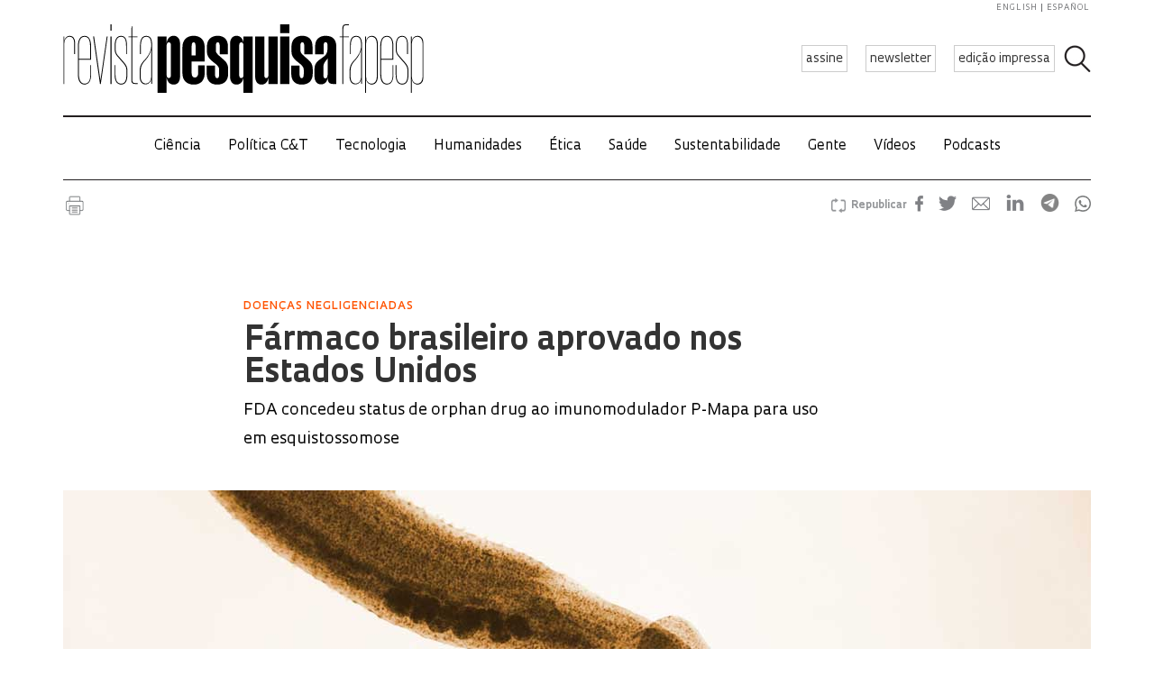

--- FILE ---
content_type: text/html; charset=UTF-8
request_url: https://revistapesquisa.fapesp.br/farmaco-brasileiro-aprovado-nos-estados-unidos/
body_size: 47090
content:
<!doctype html><html lang="pt-br" class="no-js"><head><meta charset="UTF-8"><title> Fármaco brasileiro aprovado nos Estados Unidos : Revista Pesquisa Fapesp</title><link href="//www.google-analytics.com" rel="dns-prefetch"><link href="/favicon.ico" rel="shortcut icon"><meta http-equiv="X-UA-Compatible" content="IE=edge"><meta name="viewport" content="width=device-width, initial-scale=1.0, minimum-scale=1, user-scalable=yes"><meta name='robots' content='max-image-preview:large' /><link rel="alternate" hreflang="pt-br" href="https://revistapesquisa.fapesp.br/farmaco-brasileiro-aprovado-nos-estados-unidos/" /><link rel="alternate" hreflang="x-default" href="https://revistapesquisa.fapesp.br/farmaco-brasileiro-aprovado-nos-estados-unidos/" /><link rel='dns-prefetch' href='//www.googletagmanager.com' /><link rel="alternate" title="oEmbed (JSON)" type="application/json+oembed" href="https://revistapesquisa.fapesp.br/wp-json/oembed/1.0/embed?url=https%3A%2F%2Frevistapesquisa.fapesp.br%2Ffarmaco-brasileiro-aprovado-nos-estados-unidos%2F" /><link rel="alternate" title="oEmbed (XML)" type="text/xml+oembed" href="https://revistapesquisa.fapesp.br/wp-json/oembed/1.0/embed?url=https%3A%2F%2Frevistapesquisa.fapesp.br%2Ffarmaco-brasileiro-aprovado-nos-estados-unidos%2F&#038;format=xml" />  <script src="//www.googletagmanager.com/gtag/js?id=G-7NR41KQ9V7"  data-cfasync="false" data-wpfc-render="false" type="text/javascript" async></script> <script data-cfasync="false" data-wpfc-render="false" type="text/javascript">var em_version = '8.11.1';
				var em_track_user = true;
				var em_no_track_reason = '';
								var ExactMetricsDefaultLocations = {"page_location":"https:\/\/revistapesquisa.fapesp.br\/farmaco-brasileiro-aprovado-nos-estados-unidos\/"};
								if ( typeof ExactMetricsPrivacyGuardFilter === 'function' ) {
					var ExactMetricsLocations = (typeof ExactMetricsExcludeQuery === 'object') ? ExactMetricsPrivacyGuardFilter( ExactMetricsExcludeQuery ) : ExactMetricsPrivacyGuardFilter( ExactMetricsDefaultLocations );
				} else {
					var ExactMetricsLocations = (typeof ExactMetricsExcludeQuery === 'object') ? ExactMetricsExcludeQuery : ExactMetricsDefaultLocations;
				}

								var disableStrs = [
										'ga-disable-G-7NR41KQ9V7',
									];

				/* Function to detect opted out users */
				function __gtagTrackerIsOptedOut() {
					for (var index = 0; index < disableStrs.length; index++) {
						if (document.cookie.indexOf(disableStrs[index] + '=true') > -1) {
							return true;
						}
					}

					return false;
				}

				/* Disable tracking if the opt-out cookie exists. */
				if (__gtagTrackerIsOptedOut()) {
					for (var index = 0; index < disableStrs.length; index++) {
						window[disableStrs[index]] = true;
					}
				}

				/* Opt-out function */
				function __gtagTrackerOptout() {
					for (var index = 0; index < disableStrs.length; index++) {
						document.cookie = disableStrs[index] + '=true; expires=Thu, 31 Dec 2099 23:59:59 UTC; path=/';
						window[disableStrs[index]] = true;
					}
				}

				if ('undefined' === typeof gaOptout) {
					function gaOptout() {
						__gtagTrackerOptout();
					}
				}
								window.dataLayer = window.dataLayer || [];

				window.ExactMetricsDualTracker = {
					helpers: {},
					trackers: {},
				};
				if (em_track_user) {
					function __gtagDataLayer() {
						dataLayer.push(arguments);
					}

					function __gtagTracker(type, name, parameters) {
						if (!parameters) {
							parameters = {};
						}

						if (parameters.send_to) {
							__gtagDataLayer.apply(null, arguments);
							return;
						}

						if (type === 'event') {
														parameters.send_to = exactmetrics_frontend.v4_id;
							var hookName = name;
							if (typeof parameters['event_category'] !== 'undefined') {
								hookName = parameters['event_category'] + ':' + name;
							}

							if (typeof ExactMetricsDualTracker.trackers[hookName] !== 'undefined') {
								ExactMetricsDualTracker.trackers[hookName](parameters);
							} else {
								__gtagDataLayer('event', name, parameters);
							}
							
						} else {
							__gtagDataLayer.apply(null, arguments);
						}
					}

					__gtagTracker('js', new Date());
					__gtagTracker('set', {
						'developer_id.dNDMyYj': true,
											});
					if ( ExactMetricsLocations.page_location ) {
						__gtagTracker('set', ExactMetricsLocations);
					}
										__gtagTracker('config', 'G-7NR41KQ9V7', {"forceSSL":"true"} );
										window.gtag = __gtagTracker;										(function () {
						/* https://developers.google.com/analytics/devguides/collection/analyticsjs/ */
						/* ga and __gaTracker compatibility shim. */
						var noopfn = function () {
							return null;
						};
						var newtracker = function () {
							return new Tracker();
						};
						var Tracker = function () {
							return null;
						};
						var p = Tracker.prototype;
						p.get = noopfn;
						p.set = noopfn;
						p.send = function () {
							var args = Array.prototype.slice.call(arguments);
							args.unshift('send');
							__gaTracker.apply(null, args);
						};
						var __gaTracker = function () {
							var len = arguments.length;
							if (len === 0) {
								return;
							}
							var f = arguments[len - 1];
							if (typeof f !== 'object' || f === null || typeof f.hitCallback !== 'function') {
								if ('send' === arguments[0]) {
									var hitConverted, hitObject = false, action;
									if ('event' === arguments[1]) {
										if ('undefined' !== typeof arguments[3]) {
											hitObject = {
												'eventAction': arguments[3],
												'eventCategory': arguments[2],
												'eventLabel': arguments[4],
												'value': arguments[5] ? arguments[5] : 1,
											}
										}
									}
									if ('pageview' === arguments[1]) {
										if ('undefined' !== typeof arguments[2]) {
											hitObject = {
												'eventAction': 'page_view',
												'page_path': arguments[2],
											}
										}
									}
									if (typeof arguments[2] === 'object') {
										hitObject = arguments[2];
									}
									if (typeof arguments[5] === 'object') {
										Object.assign(hitObject, arguments[5]);
									}
									if ('undefined' !== typeof arguments[1].hitType) {
										hitObject = arguments[1];
										if ('pageview' === hitObject.hitType) {
											hitObject.eventAction = 'page_view';
										}
									}
									if (hitObject) {
										action = 'timing' === arguments[1].hitType ? 'timing_complete' : hitObject.eventAction;
										hitConverted = mapArgs(hitObject);
										__gtagTracker('event', action, hitConverted);
									}
								}
								return;
							}

							function mapArgs(args) {
								var arg, hit = {};
								var gaMap = {
									'eventCategory': 'event_category',
									'eventAction': 'event_action',
									'eventLabel': 'event_label',
									'eventValue': 'event_value',
									'nonInteraction': 'non_interaction',
									'timingCategory': 'event_category',
									'timingVar': 'name',
									'timingValue': 'value',
									'timingLabel': 'event_label',
									'page': 'page_path',
									'location': 'page_location',
									'title': 'page_title',
									'referrer' : 'page_referrer',
								};
								for (arg in args) {
																		if (!(!args.hasOwnProperty(arg) || !gaMap.hasOwnProperty(arg))) {
										hit[gaMap[arg]] = args[arg];
									} else {
										hit[arg] = args[arg];
									}
								}
								return hit;
							}

							try {
								f.hitCallback();
							} catch (ex) {
							}
						};
						__gaTracker.create = newtracker;
						__gaTracker.getByName = newtracker;
						__gaTracker.getAll = function () {
							return [];
						};
						__gaTracker.remove = noopfn;
						__gaTracker.loaded = true;
						window['__gaTracker'] = __gaTracker;
					})();
									} else {
										console.log("");
					(function () {
						function __gtagTracker() {
							return null;
						}

						window['__gtagTracker'] = __gtagTracker;
						window['gtag'] = __gtagTracker;
					})();
									}</script> <style id='wp-img-auto-sizes-contain-inline-css' type='text/css'>img:is([sizes=auto i],[sizes^="auto," i]){contain-intrinsic-size:3000px 1500px}
/*# sourceURL=wp-img-auto-sizes-contain-inline-css */</style><link rel='stylesheet' id='wp-block-library-css' href='https://revistapesquisa.fapesp.br/wp-includes/css/dist/block-library/style.min.css?ver=6.9' media='all' /><style id='global-styles-inline-css' type='text/css'>:root{--wp--preset--aspect-ratio--square: 1;--wp--preset--aspect-ratio--4-3: 4/3;--wp--preset--aspect-ratio--3-4: 3/4;--wp--preset--aspect-ratio--3-2: 3/2;--wp--preset--aspect-ratio--2-3: 2/3;--wp--preset--aspect-ratio--16-9: 16/9;--wp--preset--aspect-ratio--9-16: 9/16;--wp--preset--color--black: #000000;--wp--preset--color--cyan-bluish-gray: #abb8c3;--wp--preset--color--white: #ffffff;--wp--preset--color--pale-pink: #f78da7;--wp--preset--color--vivid-red: #cf2e2e;--wp--preset--color--luminous-vivid-orange: #ff6900;--wp--preset--color--luminous-vivid-amber: #fcb900;--wp--preset--color--light-green-cyan: #7bdcb5;--wp--preset--color--vivid-green-cyan: #00d084;--wp--preset--color--pale-cyan-blue: #8ed1fc;--wp--preset--color--vivid-cyan-blue: #0693e3;--wp--preset--color--vivid-purple: #9b51e0;--wp--preset--gradient--vivid-cyan-blue-to-vivid-purple: linear-gradient(135deg,rgb(6,147,227) 0%,rgb(155,81,224) 100%);--wp--preset--gradient--light-green-cyan-to-vivid-green-cyan: linear-gradient(135deg,rgb(122,220,180) 0%,rgb(0,208,130) 100%);--wp--preset--gradient--luminous-vivid-amber-to-luminous-vivid-orange: linear-gradient(135deg,rgb(252,185,0) 0%,rgb(255,105,0) 100%);--wp--preset--gradient--luminous-vivid-orange-to-vivid-red: linear-gradient(135deg,rgb(255,105,0) 0%,rgb(207,46,46) 100%);--wp--preset--gradient--very-light-gray-to-cyan-bluish-gray: linear-gradient(135deg,rgb(238,238,238) 0%,rgb(169,184,195) 100%);--wp--preset--gradient--cool-to-warm-spectrum: linear-gradient(135deg,rgb(74,234,220) 0%,rgb(151,120,209) 20%,rgb(207,42,186) 40%,rgb(238,44,130) 60%,rgb(251,105,98) 80%,rgb(254,248,76) 100%);--wp--preset--gradient--blush-light-purple: linear-gradient(135deg,rgb(255,206,236) 0%,rgb(152,150,240) 100%);--wp--preset--gradient--blush-bordeaux: linear-gradient(135deg,rgb(254,205,165) 0%,rgb(254,45,45) 50%,rgb(107,0,62) 100%);--wp--preset--gradient--luminous-dusk: linear-gradient(135deg,rgb(255,203,112) 0%,rgb(199,81,192) 50%,rgb(65,88,208) 100%);--wp--preset--gradient--pale-ocean: linear-gradient(135deg,rgb(255,245,203) 0%,rgb(182,227,212) 50%,rgb(51,167,181) 100%);--wp--preset--gradient--electric-grass: linear-gradient(135deg,rgb(202,248,128) 0%,rgb(113,206,126) 100%);--wp--preset--gradient--midnight: linear-gradient(135deg,rgb(2,3,129) 0%,rgb(40,116,252) 100%);--wp--preset--font-size--small: 13px;--wp--preset--font-size--medium: 20px;--wp--preset--font-size--large: 36px;--wp--preset--font-size--x-large: 42px;--wp--preset--spacing--20: 0.44rem;--wp--preset--spacing--30: 0.67rem;--wp--preset--spacing--40: 1rem;--wp--preset--spacing--50: 1.5rem;--wp--preset--spacing--60: 2.25rem;--wp--preset--spacing--70: 3.38rem;--wp--preset--spacing--80: 5.06rem;--wp--preset--shadow--natural: 6px 6px 9px rgba(0, 0, 0, 0.2);--wp--preset--shadow--deep: 12px 12px 50px rgba(0, 0, 0, 0.4);--wp--preset--shadow--sharp: 6px 6px 0px rgba(0, 0, 0, 0.2);--wp--preset--shadow--outlined: 6px 6px 0px -3px rgb(255, 255, 255), 6px 6px rgb(0, 0, 0);--wp--preset--shadow--crisp: 6px 6px 0px rgb(0, 0, 0);}:where(.is-layout-flex){gap: 0.5em;}:where(.is-layout-grid){gap: 0.5em;}body .is-layout-flex{display: flex;}.is-layout-flex{flex-wrap: wrap;align-items: center;}.is-layout-flex > :is(*, div){margin: 0;}body .is-layout-grid{display: grid;}.is-layout-grid > :is(*, div){margin: 0;}:where(.wp-block-columns.is-layout-flex){gap: 2em;}:where(.wp-block-columns.is-layout-grid){gap: 2em;}:where(.wp-block-post-template.is-layout-flex){gap: 1.25em;}:where(.wp-block-post-template.is-layout-grid){gap: 1.25em;}.has-black-color{color: var(--wp--preset--color--black) !important;}.has-cyan-bluish-gray-color{color: var(--wp--preset--color--cyan-bluish-gray) !important;}.has-white-color{color: var(--wp--preset--color--white) !important;}.has-pale-pink-color{color: var(--wp--preset--color--pale-pink) !important;}.has-vivid-red-color{color: var(--wp--preset--color--vivid-red) !important;}.has-luminous-vivid-orange-color{color: var(--wp--preset--color--luminous-vivid-orange) !important;}.has-luminous-vivid-amber-color{color: var(--wp--preset--color--luminous-vivid-amber) !important;}.has-light-green-cyan-color{color: var(--wp--preset--color--light-green-cyan) !important;}.has-vivid-green-cyan-color{color: var(--wp--preset--color--vivid-green-cyan) !important;}.has-pale-cyan-blue-color{color: var(--wp--preset--color--pale-cyan-blue) !important;}.has-vivid-cyan-blue-color{color: var(--wp--preset--color--vivid-cyan-blue) !important;}.has-vivid-purple-color{color: var(--wp--preset--color--vivid-purple) !important;}.has-black-background-color{background-color: var(--wp--preset--color--black) !important;}.has-cyan-bluish-gray-background-color{background-color: var(--wp--preset--color--cyan-bluish-gray) !important;}.has-white-background-color{background-color: var(--wp--preset--color--white) !important;}.has-pale-pink-background-color{background-color: var(--wp--preset--color--pale-pink) !important;}.has-vivid-red-background-color{background-color: var(--wp--preset--color--vivid-red) !important;}.has-luminous-vivid-orange-background-color{background-color: var(--wp--preset--color--luminous-vivid-orange) !important;}.has-luminous-vivid-amber-background-color{background-color: var(--wp--preset--color--luminous-vivid-amber) !important;}.has-light-green-cyan-background-color{background-color: var(--wp--preset--color--light-green-cyan) !important;}.has-vivid-green-cyan-background-color{background-color: var(--wp--preset--color--vivid-green-cyan) !important;}.has-pale-cyan-blue-background-color{background-color: var(--wp--preset--color--pale-cyan-blue) !important;}.has-vivid-cyan-blue-background-color{background-color: var(--wp--preset--color--vivid-cyan-blue) !important;}.has-vivid-purple-background-color{background-color: var(--wp--preset--color--vivid-purple) !important;}.has-black-border-color{border-color: var(--wp--preset--color--black) !important;}.has-cyan-bluish-gray-border-color{border-color: var(--wp--preset--color--cyan-bluish-gray) !important;}.has-white-border-color{border-color: var(--wp--preset--color--white) !important;}.has-pale-pink-border-color{border-color: var(--wp--preset--color--pale-pink) !important;}.has-vivid-red-border-color{border-color: var(--wp--preset--color--vivid-red) !important;}.has-luminous-vivid-orange-border-color{border-color: var(--wp--preset--color--luminous-vivid-orange) !important;}.has-luminous-vivid-amber-border-color{border-color: var(--wp--preset--color--luminous-vivid-amber) !important;}.has-light-green-cyan-border-color{border-color: var(--wp--preset--color--light-green-cyan) !important;}.has-vivid-green-cyan-border-color{border-color: var(--wp--preset--color--vivid-green-cyan) !important;}.has-pale-cyan-blue-border-color{border-color: var(--wp--preset--color--pale-cyan-blue) !important;}.has-vivid-cyan-blue-border-color{border-color: var(--wp--preset--color--vivid-cyan-blue) !important;}.has-vivid-purple-border-color{border-color: var(--wp--preset--color--vivid-purple) !important;}.has-vivid-cyan-blue-to-vivid-purple-gradient-background{background: var(--wp--preset--gradient--vivid-cyan-blue-to-vivid-purple) !important;}.has-light-green-cyan-to-vivid-green-cyan-gradient-background{background: var(--wp--preset--gradient--light-green-cyan-to-vivid-green-cyan) !important;}.has-luminous-vivid-amber-to-luminous-vivid-orange-gradient-background{background: var(--wp--preset--gradient--luminous-vivid-amber-to-luminous-vivid-orange) !important;}.has-luminous-vivid-orange-to-vivid-red-gradient-background{background: var(--wp--preset--gradient--luminous-vivid-orange-to-vivid-red) !important;}.has-very-light-gray-to-cyan-bluish-gray-gradient-background{background: var(--wp--preset--gradient--very-light-gray-to-cyan-bluish-gray) !important;}.has-cool-to-warm-spectrum-gradient-background{background: var(--wp--preset--gradient--cool-to-warm-spectrum) !important;}.has-blush-light-purple-gradient-background{background: var(--wp--preset--gradient--blush-light-purple) !important;}.has-blush-bordeaux-gradient-background{background: var(--wp--preset--gradient--blush-bordeaux) !important;}.has-luminous-dusk-gradient-background{background: var(--wp--preset--gradient--luminous-dusk) !important;}.has-pale-ocean-gradient-background{background: var(--wp--preset--gradient--pale-ocean) !important;}.has-electric-grass-gradient-background{background: var(--wp--preset--gradient--electric-grass) !important;}.has-midnight-gradient-background{background: var(--wp--preset--gradient--midnight) !important;}.has-small-font-size{font-size: var(--wp--preset--font-size--small) !important;}.has-medium-font-size{font-size: var(--wp--preset--font-size--medium) !important;}.has-large-font-size{font-size: var(--wp--preset--font-size--large) !important;}.has-x-large-font-size{font-size: var(--wp--preset--font-size--x-large) !important;}
/*# sourceURL=global-styles-inline-css */</style><style id='classic-theme-styles-inline-css' type='text/css'>/*! This file is auto-generated */
.wp-block-button__link{color:#fff;background-color:#32373c;border-radius:9999px;box-shadow:none;text-decoration:none;padding:calc(.667em + 2px) calc(1.333em + 2px);font-size:1.125em}.wp-block-file__button{background:#32373c;color:#fff;text-decoration:none}
/*# sourceURL=/wp-includes/css/classic-themes.min.css */</style><link rel='stylesheet' id='responsive-lightbox-prettyphoto-css' href='https://revistapesquisa.fapesp.br/wp-content/plugins/responsive-lightbox/assets/prettyphoto/prettyPhoto.min.css?ver=3.1.6' media='all' /><link rel='stylesheet' id='revistalinks-css' href='https://revistapesquisa.fapesp.br/wp-content/cache/autoptimize/css/autoptimize_single_8195e8f22a09fcf96b511445ce32493a.css?ver=6.9' media='all' /><link rel='stylesheet' id='revistaplayer-css' href='https://revistapesquisa.fapesp.br/wp-content/cache/autoptimize/css/autoptimize_single_09136ae7db877a2b524fb64a9a3cbeae.css?ver=6.9' media='all' /><link rel='stylesheet' id='wpml-legacy-horizontal-list-0-css' href='https://revistapesquisa.fapesp.br/wp-content/plugins/sitepress-multilingual-cms/templates/language-switchers/legacy-list-horizontal/style.min.css?ver=1' media='all' /><link rel='stylesheet' id='html5blank-css' href='https://revistapesquisa.fapesp.br/wp-content/cache/autoptimize/css/autoptimize_single_4bd3c24e46dcbb024db6f4c0fd36eaf6.css?ver=1.0' media='all' /><link rel='stylesheet' id='normalize-css' href='https://revistapesquisa.fapesp.br/wp-content/cache/autoptimize/css/autoptimize_single_836625e5ecabdada6dd84787e0f72a16.css?ver=1.0' media='all' /><link rel='stylesheet' id='style-theme-css' href='https://revistapesquisa.fapesp.br/wp-content/cache/autoptimize/css/autoptimize_single_0143ef383cc6e26262ffa820efceed25.css' media='all' /><link rel='stylesheet' id='child-style-css' href='https://revistapesquisa.fapesp.br/wp-content/cache/autoptimize/css/autoptimize_single_4bd3c24e46dcbb024db6f4c0fd36eaf6.css?ver=1.0' media='all' /><style id='child-style-inline-css' type='text/css'>.single .post-thumbnail,
.single .featured-media {
  position: relative;
  width: 100%;
  aspect-ratio: 16 / 9; /* mantém proporção */
  overflow: hidden;
}

.single .post-thumbnail img,
.single .featured-media img {
  width: 100%;
  height: 100%;
  object-fit: cover; /* mantém corte artístico */
  object-position: center center;
  display: block;
}

.single .post-thumbnail img,
.single .featured-media img,
.single .post-thumbnail,
.single .featured-media {
  height: auto !important;
  min-height: unset !important;
}

@media (max-width: 768px) {
  .single .post-thumbnail,
  .single .featured-media {
    aspect-ratio: 16 / 9;
  }
}
/*# sourceURL=child-style-inline-css */</style> <script type="text/javascript" src="https://revistapesquisa.fapesp.br/wp-includes/js/jquery/jquery.min.js?ver=3.7.1" id="jquery-core-js"></script> <script type="text/javascript" src="https://revistapesquisa.fapesp.br/wp-includes/js/jquery/jquery-migrate.min.js?ver=3.4.1" id="jquery-migrate-js"></script> <script type="text/javascript" src="https://revistapesquisa.fapesp.br/wp-content/cache/autoptimize/js/autoptimize_single_18ed1c23c8b6a5f4aa110e4e6c5ac7d3.js?ver=6.9" id="front-main-js"></script> <script type="text/javascript" src="https://revistapesquisa.fapesp.br/wp-content/cache/autoptimize/js/autoptimize_single_f144d748a0acac7ee1396ae0f5ee30ea.js?ver=8.11.1" id="exactmetrics-frontend-script-js" async="async" data-wp-strategy="async"></script> <script data-cfasync="false" data-wpfc-render="false" type="text/javascript" id='exactmetrics-frontend-script-js-extra'>var exactmetrics_frontend = {"js_events_tracking":"true","download_extensions":"zip,mp3,mpeg,pdf,docx,pptx,xlsx,rar","inbound_paths":"[]","home_url":"https:\/\/revistapesquisa.fapesp.br","hash_tracking":"false","v4_id":"G-7NR41KQ9V7"};</script> <script type="text/javascript" src="https://revistapesquisa.fapesp.br/wp-content/plugins/responsive-lightbox/assets/prettyphoto/jquery.prettyPhoto.min.js?ver=3.1.6" id="responsive-lightbox-prettyphoto-js"></script> <script type="text/javascript" src="https://revistapesquisa.fapesp.br/wp-includes/js/underscore.min.js?ver=1.13.7" id="underscore-js"></script> <script type="text/javascript" src="https://revistapesquisa.fapesp.br/wp-content/plugins/responsive-lightbox/assets/infinitescroll/infinite-scroll.pkgd.min.js?ver=4.0.1" id="responsive-lightbox-infinite-scroll-js"></script> <script type="text/javascript" id="responsive-lightbox-js-before">var rlArgs = {"script":"prettyphoto","selector":"prettyPhoto","customEvents":"tap","activeGalleries":false,"animationSpeed":"normal","slideshow":false,"slideshowDelay":5000,"slideshowAutoplay":false,"opacity":"0.75","showTitle":true,"allowResize":true,"allowExpand":false,"width":640,"height":480,"separator":"\/","theme":"pp_default","horizontalPadding":100,"hideFlash":false,"wmode":"opaque","videoAutoplay":false,"modal":false,"deeplinking":false,"overlayGallery":false,"keyboardShortcuts":true,"social":false,"woocommerce_gallery":false,"ajaxurl":"https:\/\/revistapesquisa.fapesp.br\/wp-admin\/admin-ajax.php","nonce":"687ad755da","preview":false,"postId":351221,"scriptExtension":false};

//# sourceURL=responsive-lightbox-js-before</script> <script type="text/javascript" src="https://revistapesquisa.fapesp.br/wp-content/cache/autoptimize/js/autoptimize_single_046339c403d5b7205ee8e0bf75c8271b.js?ver=2.5.5" id="responsive-lightbox-js"></script> <script type="text/javascript" src="https://revistapesquisa.fapesp.br/wp-content/cache/autoptimize/js/autoptimize_single_a139ad382416767c16b160586d2ae17c.js?ver=6.9" id="revista_admanager-js-js"></script> <script type="text/javascript" src="https://revistapesquisa.fapesp.br/wp-content/themes/revista-pesquisa-fapesp-tema/js/lib/conditionizr-4.3.0.min.js?ver=4.3.0" id="conditionizr-js"></script> <script type="text/javascript" src="https://revistapesquisa.fapesp.br/wp-content/themes/revista-pesquisa-fapesp-tema/js/lib/modernizr-2.7.1.min.js?ver=2.7.1" id="modernizr-js"></script> <script type="text/javascript" src="https://revistapesquisa.fapesp.br/wp-content/cache/autoptimize/js/autoptimize_single_c9d987210335fe6724de258dcfade1d0.js?ver=6.9" id="dotdotdot-js"></script> <script type="text/javascript" src="https://revistapesquisa.fapesp.br/wp-content/cache/autoptimize/js/autoptimize_single_a97afbd9bd01fa4b02fc2bb017cc0c41.js?ver=6.9" id="general-js"></script> 
 <script type="text/javascript" src="https://www.googletagmanager.com/gtag/js?id=G-479Z5K2MSV" id="google_gtagjs-js" async></script> <script type="text/javascript" id="google_gtagjs-js-after">window.dataLayer = window.dataLayer || [];function gtag(){dataLayer.push(arguments);}
gtag("set","linker",{"domains":["revistapesquisa.fapesp.br"]});
gtag("js", new Date());
gtag("set", "developer_id.dZTNiMT", true);
gtag("config", "G-479Z5K2MSV");
//# sourceURL=google_gtagjs-js-after</script> <link rel="https://api.w.org/" href="https://revistapesquisa.fapesp.br/wp-json/" /><link rel="alternate" title="JSON" type="application/json" href="https://revistapesquisa.fapesp.br/wp-json/wp/v2/posts/351221" /><meta name="generator" content="WPML ver:4.8.6 stt:1,4,44,2;" /><meta name="generator" content="Site Kit by Google 1.168.0" /><link rel="icon" href="https://revistapesquisa.fapesp.br/wp-content/uploads/2024/10/cropped-icone-site-abas-32x32.png" sizes="32x32" /><link rel="icon" href="https://revistapesquisa.fapesp.br/wp-content/uploads/2024/10/cropped-icone-site-abas-192x192.png" sizes="192x192" /><link rel="apple-touch-icon" href="https://revistapesquisa.fapesp.br/wp-content/uploads/2024/10/cropped-icone-site-abas-180x180.png" /><meta name="msapplication-TileImage" content="https://revistapesquisa.fapesp.br/wp-content/uploads/2024/10/cropped-icone-site-abas-270x270.png" /><meta property="og:image" content="https://revistapesquisa.fapesp.br/wp-content/thumbs/96c286d2951f48699eb946d1d7280c3e8eeddba0_1200-630.jpg" /><meta property="og:image:url" content="https://revistapesquisa.fapesp.br/wp-content/thumbs/96c286d2951f48699eb946d1d7280c3e8eeddba0_1200-630.jpg" /><meta property="og:image:type" content="image/jpeg" /><meta property="og:image:width" content="1200" /><meta property="og:image:width" content="630" /><meta name="twitter:card" content="summary_large_image"></meta><meta name="twitter:creator" content="@PesquisaFapesp"></meta><meta property="og:title" content="  Fármaco brasileiro aprovado nos Estados Unidos" /><meta property="og:description" content="A agência que regula a produção de alimentos e medicamentos dos Estados Unidos, a FDA, concedeu o status de orphan drug para o fármaco imunomodulador P-Mapa, desenvolvido pela rede de pesquisa Farmabrasilis, para uso no tratamento de esquistossomose.  A concessão desse status é uma forma de o governo norte-americano incentivar o desenvolvimento de medicamentos para doenças com mercado restrito, com uma prevalência de até 200 mil pessoas nos Estados Unidos, embora em outros países possa ser maior. Globalmente, a esquistossomose é uma das principais doenças negligenciadas, que atinge cerca de 200 milhões de pessoas no mundo e cerca de 7 milhões no&hellip;" /><meta name="twitter:site" content="@PesquisaFapesp" /><meta property="og:url" content="https://revistapesquisa.fapesp.br/farmaco-brasileiro-aprovado-nos-estados-unidos/" /><link rel="stylesheet" href="https://revistapesquisa.fapesp.br/wp-content/cache/autoptimize/css/autoptimize_single_7059d4b32fccc3d1e35ef4c22d438206.css"><link rel="stylesheet" href="https://revistapesquisa.fapesp.br/wp-content/cache/autoptimize/css/autoptimize_single_f77cc26b6378b3d167ecb01ad7ada2a6.css"> <script src="https://revistapesquisa.fapesp.br/wp-content/themes/revista-pesquisa-fapesp-tema/photoswipe//photoswipe.min.js"></script> <script src="https://revistapesquisa.fapesp.br/wp-content/themes/revista-pesquisa-fapesp-tema/photoswipe//photoswipe-ui-default.min.js"></script> </head><body class="wp-singular post-template-default single single-post postid-351221 single-format-standard wp-theme-revista-pesquisa-fapesp-tema farmaco-brasileiro-aprovado-nos-estados-unidos"><header class="header new" role="banner"> <a href="#" class="icon_menu"></a><form class="search closed" method="get" action="https://revistapesquisa.fapesp.br" role="search"> <input class="search-input" type="search" name="s" placeholder="Pesquisar"> <button class="icon_search" type="button"></button></form><div class="buttons new"> <a href="/revista/assine/" class="action white">assine</a> <a href="/newsletter/" class="action white">newsletter</a> <a href="https://revistapesquisa.fapesp.br/#last-edition-anchor" class="action white">edição impressa</a></div> <a href="https://revistapesquisa.fapesp.br" class="logo new"> </a><div class="idioma"> <a href="https://revistapesquisa.fapesp.br/en/">english</a> <a href="https://revistapesquisa.fapesp.br/es/" class="last">español</a></div></header><div id="nav"> <a class="close"></a><ul class="menu"><li class="mobile search new"><form action="/"> <input type="text" placeholder="Busca" class="input_search" name="s" /> <input type="submit" class="icon_search" value /></form></li><li><a href='https://revistapesquisa.fapesp.br/category/impressa/ciencia/' class='item-menu'>Ciência</a></li><li><a href='https://revistapesquisa.fapesp.br/category/impressa/politica/' class='item-menu'>Política C&amp;T</a></li><li><a href='https://revistapesquisa.fapesp.br/tecnologia/' class='item-menu'>Tecnologia</a></li><li><a href='https://revistapesquisa.fapesp.br/humanidades/' class='item-menu'>Humanidades</a></li><li><a href='/tag/etica' class='item-menu'>Ética</a></li><li><a href='https://revistapesquisa.fapesp.br/saude/' class='item-menu'>Saúde</a></li><li><a href='https://revistapesquisa.fapesp.br/sustentabilidade/' class='item-menu'>Sustentabilidade</a></li><li><a href='https://revistapesquisa.fapesp.br/gente/' class='item-menu'>Gente</a></li><li><a href='https://revistapesquisa.fapesp.br/videos/' class='item-menu'>Vídeos</a></li><li><a href='https://revistapesquisa.fapesp.br/multimidi/podcasts/' class='item-menu'>Podcasts</a></li><li class="mobile edicao-mes"> <a href="https://revistapesquisa.fapesp.br/#last-edition-anchor" class="item-menu"> Edição Impressa </a></li><li class="mobile boletim"> <a href="/revista/boletim" class="item-menu">newsletter</a></li><li class="idioma_mobile"> <a href="https://revistapesquisa.fapesp.br/en/">english</a> <a href="https://revistapesquisa.fapesp.br/es/" class="last">español</a></li></ul></div><div id="main"><main role="main"><section><div class="post-icons"> <a href="javascript://" onclick="window.print(); return false;" class="print" target="_blank">Imprimir</a><div class="sharebuttons sharebuttons-wrap"><div style="text-align:left"> <a data-site="" class="ssba_facebook_share" href="http://www.facebook.com/sharer.php?u=https://revistapesquisa.fapesp.br/farmaco-brasileiro-aprovado-nos-estados-unidos/" target="_blank"> <img src="https://revistapesquisa.fapesp.br/wp-content/themes/revista-pesquisa-fapesp-tema/img/icon_facebook.png" srcset="https://revistapesquisa.fapesp.br/wp-content/themes/revista-pesquisa-fapesp-tema/img/icon_facebook.png 30w, https://revistapesquisa.fapesp.br/wp-content/themes/revista-pesquisa-fapesp-tema/img/icon_facebook@2x.png 60w" title="Facebook" class="sharebuttons sharebuttons-img" alt="Share on Facebook"> </a> <a data-site="" class="ssba_twitter_share" href="http://twitter.com/share?url=https://revistapesquisa.fapesp.br/farmaco-brasileiro-aprovado-nos-estados-unidos/&amp;text=$title_url" target="_blank"> <img src="https://revistapesquisa.fapesp.br/wp-content/themes/revista-pesquisa-fapesp-tema/img/icon_twitter.png"  srcset="https://revistapesquisa.fapesp.br/wp-content/themes/revista-pesquisa-fapesp-tema/img/icon_twitter.png 30w, https://revistapesquisa.fapesp.br/wp-content/themes/revista-pesquisa-fapesp-tema/img/icon_twitter@2x.png 60w"  title="Twitter" class="sharebuttons sharebuttons-img" alt="Tweet about this on Twitter"> </a> <a data-site="email" class="ssba_email_share" href="mailto:?subject=$title&amp;body=%20https://revistapesquisa.fapesp.br/farmaco-brasileiro-aprovado-nos-estados-unidos/"> <img src="https://revistapesquisa.fapesp.br/wp-content/themes/revista-pesquisa-fapesp-tema/img/icon_email.png" srcset="https://revistapesquisa.fapesp.br/wp-content/themes/revista-pesquisa-fapesp-tema/img/icon_email.png 30w, https://revistapesquisa.fapesp.br/wp-content/themes/revista-pesquisa-fapesp-tema/img/icon_email@2x.png 60w" title="Email" class="sharebuttons sharebuttons-img" alt="Email this to someone"> </a> <a data-site="linkedin" class="ssba_linkedin_share" href="http://www.linkedin.com/shareArticle?mini=true&amp;url=https://revistapesquisa.fapesp.br/farmaco-brasileiro-aprovado-nos-estados-unidos/" target="_blank"> <img src="https://revistapesquisa.fapesp.br/wp-content/themes/revista-pesquisa-fapesp-tema/img/icon_linkedin.png" srcset="https://revistapesquisa.fapesp.br/wp-content/themes/revista-pesquisa-fapesp-tema/img/icon_linkedin.png 30w, https://revistapesquisa.fapesp.br/wp-content/themes/revista-pesquisa-fapesp-tema/img/icon_linkedin@2x.png 60w" title="LinkedIn" class="sharebuttons sharebuttons-img" alt="Share on LinkedIn"> </a> <a data-site="telegram" class="ssba_linkedin_share" href="https://t.me/share/url?url=https://revistapesquisa.fapesp.br/farmaco-brasileiro-aprovado-nos-estados-unidos/&text=Fármaco brasileiro aprovado nos Estados Unidos" target="_blank"> <img src="https://revistapesquisa.fapesp.br/wp-content/themes/revista-pesquisa-fapesp-tema/img/icon_telegram.png" srcset="https://revistapesquisa.fapesp.br/wp-content/themes/revista-pesquisa-fapesp-tema/img/icon_telegram.png 30w, https://revistapesquisa.fapesp.br/wp-content/themes/revista-pesquisa-fapesp-tema/img/icon_telegram@2x.png 60w" title="Telegram" class="sharebuttons sharebuttons-img" alt="Share on Telegram"> </a> <a data-site="whatsapp" class="ssba_whatsapp_share" href="https://api.whatsapp.com/send?text=F%C3%A1rmaco+brasileiro+aprovado+nos+Estados+Unidos+-+https%3A%2F%2Frevistapesquisa.fapesp.br%2Ffarmaco-brasileiro-aprovado-nos-estados-unidos%2F" target="_blank"> <img src="https://revistapesquisa.fapesp.br/wp-content/themes/revista-pesquisa-fapesp-tema/img/icon_whatsapp.png" srcset="https://revistapesquisa.fapesp.br/wp-content/themes/revista-pesquisa-fapesp-tema/img/icon_telegram.png 30w, https://revistapesquisa.fapesp.br/wp-content/themes/revista-pesquisa-fapesp-tema/img/icon_whatsapp@2x.png 60w" title="Whatsapp" class="sharebuttons sharebuttons-img" alt="Share on Whatsapp"> </a></div></div> <a href="#cc-republish" rel="prettyPhoto" class="cc-republish">Republicar</a></div><article id="post-351221" class="post-351221 post type-post status-publish format-standard has-post-thumbnail hentry category-ciencia category-noticias tag-farmacologia tag-saude-publica keywords-esquistossomose keywords-p-mapa"><header class="post"><h3>Doenças Negligenciadas</h3><h1> <a href="https://revistapesquisa.fapesp.br/farmaco-brasileiro-aprovado-nos-estados-unidos/" title="Fármaco brasileiro aprovado nos Estados Unidos">Fármaco brasileiro aprovado nos Estados Unidos</a></h1><p>FDA concedeu status de orphan drug ao imunomodulador P-Mapa para uso em esquistossomose</p></header><div class="cabecalho-interna"> <img src="https://revistapesquisa.fapesp.br/wp-content/uploads/2020/09/SITE_PMapa-0-1140.jpg" class="attachment-post-thumbnail size-post-thumbnail no-republish wp-post-image" alt="" decoding="async" fetchpriority="high" srcset="https://revistapesquisa.fapesp.br/wp-content/uploads/2020/09/SITE_PMapa-0-1140.jpg 1140w, https://revistapesquisa.fapesp.br/wp-content/uploads/2020/09/SITE_PMapa-0-1140-250x141.jpg 250w, https://revistapesquisa.fapesp.br/wp-content/uploads/2020/09/SITE_PMapa-0-1140-700x394.jpg 700w, https://revistapesquisa.fapesp.br/wp-content/uploads/2020/09/SITE_PMapa-0-1140-120x67.jpg 120w" sizes="(max-width: 1140px) 100vw, 1140px" /><div class="wp-caption">Em fotomicrografia, um macho de <Em>Schistosoma mansoni</em>, causador da esquistossomose<p class="media-credits">CDC/G. Healy</p></div></div><aside class="credits"><hr> <a href="https://revistapesquisa.fapesp.br/autor/carlos-fioravanti/" title="Posts por Carlos Fioravanti" class="author url fn" rel="author">Carlos Fioravanti</a><hr><hr/><div class="detalhes-edicao"> 14:00<br/>17 set 2020</div><div class="tags"><a href="https://revistapesquisa.fapesp.br/tag/farmacologia/" rel="tag">Farmacologia</a><a href="https://revistapesquisa.fapesp.br/tag/saude-publica/" rel="tag">Saúde Pública</a><br></div></aside><div class="post-content"><p><span style="font-weight: 400;">A agência que regula a produção de alimentos e medicamentos dos Estados Unidos, a FDA, concedeu o </span><i><span style="font-weight: 400;">status </span></i><span style="font-weight: 400;">de </span><i><span style="font-weight: 400;">orphan drug</span></i><span style="font-weight: 400;"> para o fármaco imunomodulador P-Mapa, desenvolvido pela rede de pesquisa Farmabrasilis, para uso no tratamento de esquistossomose. </span></p><p><span style="font-weight: 400;">A concessão desse </span><i><span style="font-weight: 400;">status</span></i><span style="font-weight: 400;"> é uma forma de o governo norte-americano incentivar o </span><span style="font-weight: 400;">desenvolvimento de medicamentos para doenças com mercado restrito, com uma prevalência de até 200 mil pessoas nos Estados Unidos, embora em outros países possa ser maior. Globalmente, a esquistossomose é uma das principais doenças negligenciadas, que atinge cerca de 200 milhões de pessoas no mundo e cerca de 7 milhões no Brasil. </span></p><p><span style="font-weight: 400;">Entre outros benefícios, o </span><i><span style="font-weight: 400;">status</span></i><span style="font-weight: 400;"> de </span><i><span style="font-weight: 400;">orphan drug</span></i><span style="font-weight: 400;"> confere facilidades para a realização de ensaios clínicos, após os quais, se bem-sucedidos, o fármaco poderá ser registrado e distribuído nos Estados Unidos, no Brasil e em outros países. É a primeira vez que um medicamento desenvolvido inteiramente no Brasil obtém essa qualificação.</span></p><p><span style="font-weight: 400;">A aprovação pela FDA se apoiou em resultados sobre a ação </span><i><span style="font-weight: 400;">in vitro</span></i><span style="font-weight: 400;"> e </span><i><span style="font-weight: 400;">in vivo</span></i><span style="font-weight: 400;"> do P-Mapa sobre o verme </span><i><span style="font-weight: 400;">Schistosoma mansoni</span></i><span style="font-weight: 400;">, um dos agentes causadores da esquistossomose, obtidos pela bióloga Juliana Serafim da Silva em seu doutorado, sob a orientação do biomédico Bruno de Melo Carvalho na Universidade de Pernambuco (UPE), com a participação do biólogo Fábio Melo, do Instituto Ageu Magalhães, unidade da Fundação Oswaldo Cruz (Fiocruz) em Recife. </span></p><p><span style="font-weight: 400;">“Os resultados indicam que o P-Mapa poderia ser usado sozinho ou em combinação com o praziquantel, o medicamento mais usado contra esquistossomose, que apresenta algumas limitações”, comenta Iseu Nunes, coordenador da Farmabrasilis.</span></p><p><span style="font-weight: 400;">O estudo em colaboração com a UPE e a Fiocruz de Recife mostrou pela primeira vez a ação do fármaco contra vermes. </span><a href="https://pubmed.ncbi.nlm.nih.gov/?term=p-mapa" target="_blank" rel="noopener noreferrer"><span style="font-weight: 400;">Artigos científicos</span></a><span style="font-weight: 400;"> publicados nos últimos anos descreveram sua ação contra tumores, vírus, bactérias e protozoários.</span></p><p class="bibliografia separador-bibliografia"><a href="https://revistapesquisa.fapesp.br/farmaco-contra-a-esquistossomose/" rel="noopener noreferrer" target="_blank">Uma versão reduzida dessa reportagem foi publicada na edição 296</a></p> <a href="#cc-republish" rel="prettyPhoto" class="cc-republish">Republicar</a><div id="cc-republish" style="display:none;"><div class="cc-republish-popup"><h1>Republicar</h1><p> É permitida a republicação desta reportagem em meios digitais de acordo com a licença Creative Commons <a href='https://creativecommons.org/licenses/by-nd/4.0/'>CC-BY-NC-ND</a>. É obrigatório o cumprimento da Política de Republicação Digital de Conteúdo de Pesquisa FAPESP, <a href='https://revistapesquisa.fapesp.br/republicacao/'>aqui especificada</a>. Em resumo, o conteúdo não pode ser protegido por paywall, isto é, não pode ter acesso limitado a assinantes ou mediante pagamento, não deve ser editado e a autoria deve ser atribuída, assim como a fonte (Pesquisa FAPESP). O uso do botão HTML permite o atendimento a essas normas. Em caso de reprodução apenas do texto, por favor, consulte a <a href='http://revistapesquisa.fapesp.br/republicacao/'>Política de Republicação Digital</a>.</p> <button class="republish-code-type-btn text" onclick="toggleRepublish('text')">Texto</button> <button class="republish-code-type-btn html selected" onclick="toggleRepublish('html')">HTML</button><textarea class="republish-code html selected" readonly onclick="jQuery(this).select()">&amp;lt;br&amp;gt;&amp;lt;p&amp;gt;Este texto foi originalmente publicado por &amp;lt;a href=&amp;#039;https://revistapesquisa.fapesp.br/&amp;#039;&amp;gt;Pesquisa FAPESP&amp;lt;/a&amp;gt; de acordo com a &amp;lt;a href=&amp;#039;https://creativecommons.org/licenses/by-nd/4.0/&amp;#039;&amp;gt; licen&ccedil;a Creative Commons CC-BY-NC-ND&amp;lt;/a&amp;gt;. Leia o &amp;lt;a href=&amp;#039;https://revistapesquisa.fapesp.br/farmaco-brasileiro-aprovado-nos-estados-unidos/&amp;#039; target=&amp;#039;_blank&amp;#039;&amp;gt;original aqui&amp;lt;/a&amp;gt;.&amp;lt;/p&amp;gt;&amp;lt;script&amp;gt;var img = new Image(); img.src=&amp;#039;https://revistapesquisa.fapesp.br/republicacao_frame?id=351221&amp;amp;referer=&amp;#039; + window.location.href;&amp;lt;/script&amp;gt;</textarea><textarea class="republish-code text" readonly onclick="jQuery(this).select()" style="display:none;">Este texto foi originalmente publicado por Pesquisa FAPESP de acordo com a  licença Creative Commons CC-BY-NC-ND. Leia o original aqui.</textarea><button onclick="jQuery(this).parent().find('textarea.selected').select(); document.execCommand('copy');">Copiar código</button> <img src="https://revistapesquisa.fapesp.br/wp-content/themes/revista-pesquisa-fapesp-tema/img/icons/cc-selo.gif" width="100" /></div></div><ul class="keywords"><li><a href="https://revistapesquisa.fapesp.br/keywords/esquistossomose/">Esquistossomose</a></li><li><a href="https://revistapesquisa.fapesp.br/keywords/p-mapa/">P-Mapa</a></li></ul></div></article> <iframe
 class="related-frame"
 width="100%"
 height="1100"
 scrolling="no"
 style="overflow: hidden"
 src="/wp-content/themes/revista-pesquisa-fapesp-tema/related-box.php?id=351221&lang=pt-br"
></iframe></section></main></div><div class="pswp" tabindex="-1" role="dialog" aria-hidden="true"><div class="pswp__bg"></div><div class="pswp__scroll-wrap"><div class="pswp__container"><div class="pswp__item"></div><div class="pswp__item"></div><div class="pswp__item"></div></div><div class="pswp__ui pswp__ui--hidden"><div class="pswp__top-bar"><div class="pswp__counter"></div> <button class="pswp__button pswp__button--close" title="Close (Esc)"></button> <button class="pswp__button pswp__button--share" title="Share"></button> <button class="pswp__button pswp__button--fs" title="Toggle fullscreen"></button> <button class="pswp__button pswp__button--zoom" title="Zoom in/out"></button><div class="pswp__preloader"><div class="pswp__preloader__icn"><div class="pswp__preloader__cut"><div class="pswp__preloader__donut"></div></div></div></div></div><div class="pswp__share-modal pswp__share-modal--hidden pswp__single-tap"><div class="pswp__share-tooltip"></div></div> <button class="pswp__button pswp__button--arrow--left" title="Previous (arrow left)"> </button> <button class="pswp__button pswp__button--arrow--right" title="Next (arrow right)"> </button><div class="pswp__caption"><div class="pswp__caption__center"></div></div></div></div></div><footer class="footer" role="contentinfo"><div class="section"><div class="section-siga"><h5>Siga-nos</h5><div class="wrap-siga"><div class=links> <a target="_blank" href="https://www.facebook.com/PesquisaFapesp" alt="Facebook" title="Facebook"></a> <a target="_blank" href="http://twitter.com/PesquisaFapesp" alt="X" title="X"></a> <a style="margin-left: 6px" target="_blank" href="http://instagram.com/pesquisa_fapesp" alt="Instagram" title="Instagram"></a> <a style="margin-left: 10px" target="_blank" href="https://bsky.app/profile/pesquisafapesp.bsky.social" alt="Bluesky" title="Bluesky"></a> <a style="margin-left: 10px" target="_blank" href="https://www.threads.net/@pesquisa_fapesp" alt="Threads" title="Threads"></a> <a style="margin-left: 8px" target="_blank" href="https://t.me/pesquisa_fapesp" alt="Telegram" title="Telegram"></a> <a style="width: 46px; margin-left: 6px" coords="363, 1, 429, 49" target="_blank" href="http://www.youtube.com/user/PesquisaFAPESP" alt="Youtube" title="Youtube"></a> <a style="margin-left: 6px" target="_blank" href="https://open.spotify.com/show/4CQJrLjl1s3nGBNPABoWx7" alt="Spotify" title="Spotify"></a> <a style="margin-left: 4px" target="_blank" href="https://feeds.feedburner.com/RevistaPesquisaBrasil_port" alt="RSS" title="RSS"></a> <a style="margin-left: 8px" target="_blank" href="https://issuu.com/pesquisafapesp" alt="Issuu" title="Issuu"></a></div> <img src="https://revistapesquisa.fapesp.br/wp-content/themes/revista-pesquisa-fapesp-tema/img/social-icons-new.png" alt="" usemap="#map" /></div></div></div><div class="section"><div class="section-links"> <a href="https://revistapesquisa.fapesp.br/" title="Home"> Home </a> <a href="https://revistapesquisa.fapesp.br/quem-somos/" title="Quem Somos"
 >Quem Somos </a> <a href="https://revistapesquisa.fapesp.br/revista/anuncie/" title="Anuncie" class="orange"> Anuncie </a> <a href="https://revistapesquisa.fapesp.br/fale-conosco" title="Fale Conosco"> Fale Conosco </a></div><div class="section-links last"> <a href="http://www.fapesp.br/" title="FAPESP"> FAPESP </a> <a href="http://agencia.fapesp.br/" title="Agência FAPESP"> Agência FAPESP </a> <a href="http://bv.fapesp.br/" title="Biblioteca Virtual"> Biblioteca Virtual </a></div></div><p class="copyright"> © Revista Pesquisa FAPESP - Todos os direitos reservados. É proibida a reprodução total ou parcial de textos e imagens sem prévia autorização.</p></footer>  <script type="speculationrules">{"prefetch":[{"source":"document","where":{"and":[{"href_matches":"/*"},{"not":{"href_matches":["/wp-*.php","/wp-admin/*","/wp-content/uploads/*","/wp-content/*","/wp-content/plugins/*","/wp-content/themes/revista-pesquisa-fapesp-tema/*","/*\\?(.+)"]}},{"not":{"selector_matches":"a[rel~=\"nofollow\"]"}},{"not":{"selector_matches":".no-prefetch, .no-prefetch a"}}]},"eagerness":"conservative"}]}</script> <script type="text/javascript" src="https://revistapesquisa.fapesp.br/wp-content/cache/autoptimize/js/autoptimize_single_9a5b23439a10ca8f666ab5a5e3274a2d.js?ver=1.0.0" id="waveformplayer-js"></script> <script type="text/javascript" src="https://revistapesquisa.fapesp.br/wp-content/cache/autoptimize/js/autoptimize_single_3e7bace479a95ea47899f40574d20d23.js?ver=6.9" id="republish-js"></script> </body></html>

--- FILE ---
content_type: text/html; charset=UTF-8
request_url: https://revistapesquisa.fapesp.br/wp-content/themes/revista-pesquisa-fapesp-tema/related-box.php?id=351221&lang=pt-br
body_size: 20294
content:
<!DOCTYPE html>
<html xmlns="http://www.w3.org/1999/xhtml" lang="pt-br">
<head>
  <link rel="profile" href="http://gmpg.org/xfn/11" />
  <meta http-equiv="Content-Type" content="text/html; charset=UTF-8" />
  <META NAME="ROBOTS" CONTENT="NOINDEX, NOFOLLOW">
  <base target="_parent">
  <meta name='robots' content='max-image-preview:large' />
<link rel='dns-prefetch' href='//www.googletagmanager.com' />
		<!-- This site uses the Google Analytics by ExactMetrics plugin v8.11.1 - Using Analytics tracking - https://www.exactmetrics.com/ -->
							<script src="//www.googletagmanager.com/gtag/js?id=G-7NR41KQ9V7"  data-cfasync="false" data-wpfc-render="false" type="text/javascript" async></script>
			<script data-cfasync="false" data-wpfc-render="false" type="text/javascript">
				var em_version = '8.11.1';
				var em_track_user = true;
				var em_no_track_reason = '';
								var ExactMetricsDefaultLocations = {"page_location":"https:\/\/revistapesquisa.fapesp.br\/?id=351221&lang=pt-br","page_referrer":"https:\/\/revistapesquisa.fapesp.br\/farmaco-brasileiro-aprovado-nos-estados-unidos\/"};
								if ( typeof ExactMetricsPrivacyGuardFilter === 'function' ) {
					var ExactMetricsLocations = (typeof ExactMetricsExcludeQuery === 'object') ? ExactMetricsPrivacyGuardFilter( ExactMetricsExcludeQuery ) : ExactMetricsPrivacyGuardFilter( ExactMetricsDefaultLocations );
				} else {
					var ExactMetricsLocations = (typeof ExactMetricsExcludeQuery === 'object') ? ExactMetricsExcludeQuery : ExactMetricsDefaultLocations;
				}

								var disableStrs = [
										'ga-disable-G-7NR41KQ9V7',
									];

				/* Function to detect opted out users */
				function __gtagTrackerIsOptedOut() {
					for (var index = 0; index < disableStrs.length; index++) {
						if (document.cookie.indexOf(disableStrs[index] + '=true') > -1) {
							return true;
						}
					}

					return false;
				}

				/* Disable tracking if the opt-out cookie exists. */
				if (__gtagTrackerIsOptedOut()) {
					for (var index = 0; index < disableStrs.length; index++) {
						window[disableStrs[index]] = true;
					}
				}

				/* Opt-out function */
				function __gtagTrackerOptout() {
					for (var index = 0; index < disableStrs.length; index++) {
						document.cookie = disableStrs[index] + '=true; expires=Thu, 31 Dec 2099 23:59:59 UTC; path=/';
						window[disableStrs[index]] = true;
					}
				}

				if ('undefined' === typeof gaOptout) {
					function gaOptout() {
						__gtagTrackerOptout();
					}
				}
								window.dataLayer = window.dataLayer || [];

				window.ExactMetricsDualTracker = {
					helpers: {},
					trackers: {},
				};
				if (em_track_user) {
					function __gtagDataLayer() {
						dataLayer.push(arguments);
					}

					function __gtagTracker(type, name, parameters) {
						if (!parameters) {
							parameters = {};
						}

						if (parameters.send_to) {
							__gtagDataLayer.apply(null, arguments);
							return;
						}

						if (type === 'event') {
														parameters.send_to = exactmetrics_frontend.v4_id;
							var hookName = name;
							if (typeof parameters['event_category'] !== 'undefined') {
								hookName = parameters['event_category'] + ':' + name;
							}

							if (typeof ExactMetricsDualTracker.trackers[hookName] !== 'undefined') {
								ExactMetricsDualTracker.trackers[hookName](parameters);
							} else {
								__gtagDataLayer('event', name, parameters);
							}
							
						} else {
							__gtagDataLayer.apply(null, arguments);
						}
					}

					__gtagTracker('js', new Date());
					__gtagTracker('set', {
						'developer_id.dNDMyYj': true,
											});
					if ( ExactMetricsLocations.page_location ) {
						__gtagTracker('set', ExactMetricsLocations);
					}
										__gtagTracker('config', 'G-7NR41KQ9V7', {"forceSSL":"true"} );
										window.gtag = __gtagTracker;										(function () {
						/* https://developers.google.com/analytics/devguides/collection/analyticsjs/ */
						/* ga and __gaTracker compatibility shim. */
						var noopfn = function () {
							return null;
						};
						var newtracker = function () {
							return new Tracker();
						};
						var Tracker = function () {
							return null;
						};
						var p = Tracker.prototype;
						p.get = noopfn;
						p.set = noopfn;
						p.send = function () {
							var args = Array.prototype.slice.call(arguments);
							args.unshift('send');
							__gaTracker.apply(null, args);
						};
						var __gaTracker = function () {
							var len = arguments.length;
							if (len === 0) {
								return;
							}
							var f = arguments[len - 1];
							if (typeof f !== 'object' || f === null || typeof f.hitCallback !== 'function') {
								if ('send' === arguments[0]) {
									var hitConverted, hitObject = false, action;
									if ('event' === arguments[1]) {
										if ('undefined' !== typeof arguments[3]) {
											hitObject = {
												'eventAction': arguments[3],
												'eventCategory': arguments[2],
												'eventLabel': arguments[4],
												'value': arguments[5] ? arguments[5] : 1,
											}
										}
									}
									if ('pageview' === arguments[1]) {
										if ('undefined' !== typeof arguments[2]) {
											hitObject = {
												'eventAction': 'page_view',
												'page_path': arguments[2],
											}
										}
									}
									if (typeof arguments[2] === 'object') {
										hitObject = arguments[2];
									}
									if (typeof arguments[5] === 'object') {
										Object.assign(hitObject, arguments[5]);
									}
									if ('undefined' !== typeof arguments[1].hitType) {
										hitObject = arguments[1];
										if ('pageview' === hitObject.hitType) {
											hitObject.eventAction = 'page_view';
										}
									}
									if (hitObject) {
										action = 'timing' === arguments[1].hitType ? 'timing_complete' : hitObject.eventAction;
										hitConverted = mapArgs(hitObject);
										__gtagTracker('event', action, hitConverted);
									}
								}
								return;
							}

							function mapArgs(args) {
								var arg, hit = {};
								var gaMap = {
									'eventCategory': 'event_category',
									'eventAction': 'event_action',
									'eventLabel': 'event_label',
									'eventValue': 'event_value',
									'nonInteraction': 'non_interaction',
									'timingCategory': 'event_category',
									'timingVar': 'name',
									'timingValue': 'value',
									'timingLabel': 'event_label',
									'page': 'page_path',
									'location': 'page_location',
									'title': 'page_title',
									'referrer' : 'page_referrer',
								};
								for (arg in args) {
																		if (!(!args.hasOwnProperty(arg) || !gaMap.hasOwnProperty(arg))) {
										hit[gaMap[arg]] = args[arg];
									} else {
										hit[arg] = args[arg];
									}
								}
								return hit;
							}

							try {
								f.hitCallback();
							} catch (ex) {
							}
						};
						__gaTracker.create = newtracker;
						__gaTracker.getByName = newtracker;
						__gaTracker.getAll = function () {
							return [];
						};
						__gaTracker.remove = noopfn;
						__gaTracker.loaded = true;
						window['__gaTracker'] = __gaTracker;
					})();
									} else {
										console.log("");
					(function () {
						function __gtagTracker() {
							return null;
						}

						window['__gtagTracker'] = __gtagTracker;
						window['gtag'] = __gtagTracker;
					})();
									}
			</script>
							<!-- / Google Analytics by ExactMetrics -->
		<style id='wp-img-auto-sizes-contain-inline-css' type='text/css'>
img:is([sizes=auto i],[sizes^="auto," i]){contain-intrinsic-size:3000px 1500px}
/*# sourceURL=wp-img-auto-sizes-contain-inline-css */
</style>
<link rel='stylesheet' id='wp-block-library-css' href='https://revistapesquisa.fapesp.br/wp-includes/css/dist/block-library/style.min.css?ver=6.9' media='all' />
<style id='classic-theme-styles-inline-css' type='text/css'>
/*! This file is auto-generated */
.wp-block-button__link{color:#fff;background-color:#32373c;border-radius:9999px;box-shadow:none;text-decoration:none;padding:calc(.667em + 2px) calc(1.333em + 2px);font-size:1.125em}.wp-block-file__button{background:#32373c;color:#fff;text-decoration:none}
/*# sourceURL=/wp-includes/css/classic-themes.min.css */
</style>
<link rel='stylesheet' id='responsive-lightbox-prettyphoto-css' href='https://revistapesquisa.fapesp.br/wp-content/plugins/responsive-lightbox/assets/prettyphoto/prettyPhoto.min.css?ver=3.1.6' media='all' />
<link rel='stylesheet' id='revistalinks-css' href='https://revistapesquisa.fapesp.br/wp-content/plugins/revista-links/revista-links.css?ver=6.9' media='all' />
<link rel='stylesheet' id='revistaplayer-css' href='https://revistapesquisa.fapesp.br/wp-content/plugins/revista-player/revista-player.css?ver=6.9' media='all' />
<link rel='stylesheet' id='wpml-legacy-horizontal-list-0-css' href='https://revistapesquisa.fapesp.br/wp-content/plugins/sitepress-multilingual-cms/templates/language-switchers/legacy-list-horizontal/style.min.css?ver=1' media='all' />
<link rel='stylesheet' id='html5blank-css' href='https://revistapesquisa.fapesp.br/wp-content/themes/revista-pesquisa-fapesp-tema/style.css?ver=1.0' media='all' />
<link rel='stylesheet' id='normalize-css' href='https://revistapesquisa.fapesp.br/wp-content/themes/revista-pesquisa-fapesp-tema/normalize.css?ver=1.0' media='all' />
<link rel='stylesheet' id='style-theme-css' href='https://revistapesquisa.fapesp.br/wp-content/themes/revista-pesquisa-fapesp-tema/css/style.css' media='all' />
<link rel='stylesheet' id='child-style-css' href='https://revistapesquisa.fapesp.br/wp-content/themes/revista-pesquisa-fapesp-tema/style.css?ver=1.0' media='all' />
<style id='child-style-inline-css' type='text/css'>
.single .post-thumbnail,
.single .featured-media {
  position: relative;
  width: 100%;
  aspect-ratio: 16 / 9; /* mantém proporção */
  overflow: hidden;
}

.single .post-thumbnail img,
.single .featured-media img {
  width: 100%;
  height: 100%;
  object-fit: cover; /* mantém corte artístico */
  object-position: center center;
  display: block;
}

.single .post-thumbnail img,
.single .featured-media img,
.single .post-thumbnail,
.single .featured-media {
  height: auto !important;
  min-height: unset !important;
}

@media (max-width: 768px) {
  .single .post-thumbnail,
  .single .featured-media {
    aspect-ratio: 16 / 9;
  }
}
/*# sourceURL=child-style-inline-css */
</style>
<script type="text/javascript" src="https://revistapesquisa.fapesp.br/wp-includes/js/jquery/jquery.min.js?ver=3.7.1" id="jquery-core-js"></script>
<script type="text/javascript" src="https://revistapesquisa.fapesp.br/wp-includes/js/jquery/jquery-migrate.min.js?ver=3.4.1" id="jquery-migrate-js"></script>
<script type="text/javascript" src="https://revistapesquisa.fapesp.br/wp-content/plugins/responsive-lightbox/assets/prettyphoto/jquery.prettyPhoto.min.js?ver=3.1.6" id="responsive-lightbox-prettyphoto-js"></script>
<script type="text/javascript" src="https://revistapesquisa.fapesp.br/wp-includes/js/underscore.min.js?ver=1.13.7" id="underscore-js"></script>
<script type="text/javascript" src="https://revistapesquisa.fapesp.br/wp-content/plugins/responsive-lightbox/assets/infinitescroll/infinite-scroll.pkgd.min.js?ver=4.0.1" id="responsive-lightbox-infinite-scroll-js"></script>
<script type="text/javascript" id="responsive-lightbox-js-before">
/* <![CDATA[ */
var rlArgs = {"script":"prettyphoto","selector":"prettyPhoto","customEvents":"tap","activeGalleries":false,"animationSpeed":"normal","slideshow":false,"slideshowDelay":5000,"slideshowAutoplay":false,"opacity":"0.75","showTitle":true,"allowResize":true,"allowExpand":false,"width":640,"height":480,"separator":"\/","theme":"pp_default","horizontalPadding":100,"hideFlash":false,"wmode":"opaque","videoAutoplay":false,"modal":false,"deeplinking":false,"overlayGallery":false,"keyboardShortcuts":true,"social":false,"woocommerce_gallery":false,"ajaxurl":"https:\/\/revistapesquisa.fapesp.br\/wp-admin\/admin-ajax.php","nonce":"687ad755da","preview":false,"postId":0,"scriptExtension":false};

//# sourceURL=responsive-lightbox-js-before
/* ]]> */
</script>
<script type="text/javascript" src="https://revistapesquisa.fapesp.br/wp-content/plugins/responsive-lightbox/js/front.js?ver=2.5.5" id="responsive-lightbox-js"></script>
<script type="text/javascript" src="https://revistapesquisa.fapesp.br/wp-content/plugins/revista-anuncmanager/js/manager.js?ver=6.9" id="revista_admanager-js-js"></script>
<script type="text/javascript" src="https://revistapesquisa.fapesp.br/wp-content/themes/revista-pesquisa-fapesp-tema/js/lib/conditionizr-4.3.0.min.js?ver=4.3.0" id="conditionizr-js"></script>
<script type="text/javascript" src="https://revistapesquisa.fapesp.br/wp-content/themes/revista-pesquisa-fapesp-tema/js/lib/modernizr-2.7.1.min.js?ver=2.7.1" id="modernizr-js"></script>
<script type="text/javascript" src="https://revistapesquisa.fapesp.br/wp-content/themes/revista-pesquisa-fapesp-tema/js/jquery.dotdotdot.js?ver=6.9" id="dotdotdot-js"></script>
<script type="text/javascript" src="https://revistapesquisa.fapesp.br/wp-content/themes/revista-pesquisa-fapesp-tema/js/scripts.js?ver=6.9" id="general-js"></script>
<link rel="https://api.w.org/" href="https://revistapesquisa.fapesp.br/wp-json/" /><meta name="generator" content="WPML ver:4.8.6 stt:1,4,44,2;" />
<meta name="generator" content="Site Kit by Google 1.168.0" /><link rel="icon" href="https://revistapesquisa.fapesp.br/wp-content/uploads/2024/10/cropped-icone-site-abas-32x32.png" sizes="32x32" />
<link rel="icon" href="https://revistapesquisa.fapesp.br/wp-content/uploads/2024/10/cropped-icone-site-abas-192x192.png" sizes="192x192" />
<link rel="apple-touch-icon" href="https://revistapesquisa.fapesp.br/wp-content/uploads/2024/10/cropped-icone-site-abas-180x180.png" />
<meta name="msapplication-TileImage" content="https://revistapesquisa.fapesp.br/wp-content/uploads/2024/10/cropped-icone-site-abas-270x270.png" />
  <script type="text/javascript">
  var postHeight = function() {
    window.parent.postMessage('iframe-height:' + jQuery(document.body).height(), '*');
  };
  jQuery(window).on('load', postHeight).on('resize', postHeight);

  </script>
</head>
<body>
  <div class="materias-relacionadas">
  <h2>Matérias relacionadas</h2>
    	<div class="col">
      <h3>imunologia</h3>
      <a href="https://revistapesquisa.fapesp.br/vacina-contra-a-dengue-comeca-a-ser-aplicada-em-equipes-da-atencao-primaria-a-saude/" title="Vacina contra a dengue come&ccedil;a a ser aplicada em equipes da aten&ccedil;&atilde;o prim&aacute;ria &agrave; sa&uacute;de">
          <img width="356" height="227" class="image-col" src="/wp-content/thumbs/47d589407a4e16cf45c0cd0f98ba23cb08b7693d_356-227cropped.jpg" />      </a>
          <p>
              <a href="https://revistapesquisa.fapesp.br/vacina-contra-a-dengue-comeca-a-ser-aplicada-em-equipes-da-atencao-primaria-a-saude/" title="Vacina contra a dengue come&ccedil;a a ser aplicada em equipes da aten&ccedil;&atilde;o prim&aacute;ria &agrave; sa&uacute;de">
                  Vacina contra a dengue começa a ser aplicada em equipes da atenção primária à saúde              </a>
      <span class="autor">
        Por <a href="https://revistapesquisa.fapesp.br/autor/ricardo/" title="Posts por Ricardo Zorzetto" class="author url fn" rel="author">Ricardo Zorzetto</a>    </span>
          </p>
      </a>
  </div>
    	<div class="col">
      <h3>SAÚDE</h3>
      <a href="https://revistapesquisa.fapesp.br/municipios-menores-pagam-mais/" title="Munic&iacute;pios menores pagam mais">
          <img width="356" height="227" class="image-col" src="/wp-content/thumbs/6d8383fd8d12e49cef3c1758041e6e8dd7677f1f_356-227cropped.jpg" />      </a>
          <p>
              <a href="https://revistapesquisa.fapesp.br/municipios-menores-pagam-mais/" title="Munic&iacute;pios menores pagam mais">
                  Municípios menores pagam mais              </a>
      <span class="autor">
        Por <a href="https://revistapesquisa.fapesp.br/autor/redacao/" title="Posts por Redação" class="author url fn" rel="author">Redação</a>    </span>
          </p>
      </a>
  </div>
    	<div class="col">
      <h3>SAÚDE PÚBLICA</h3>
      <a href="https://revistapesquisa.fapesp.br/metanol-mata-em-185-paises/" title="Metanol mata em 185 pa&iacute;ses">
          <img width="356" height="227" class="image-col" src="/wp-content/thumbs/0453a751aae8110f5a7816838689644fc371f8a6_356-227cropped.jpg" />      </a>
          <p>
              <a href="https://revistapesquisa.fapesp.br/metanol-mata-em-185-paises/" title="Metanol mata em 185 pa&iacute;ses">
                  Metanol mata em 185 países              </a>
      <span class="autor">
        Por <a href="https://revistapesquisa.fapesp.br/autor/redacao/" title="Posts por Redação" class="author url fn" rel="author">Redação</a>    </span>
          </p>
      </a>
  </div>
        <h2>
          <a href="https://revistapesquisa.fapesp.br/category/online/noticias/">
              Mais conteúdo em Notícias          </a>
      </h2>
                <div class="col">
                <h3>Zoologia</h3>
                <a href="https://revistapesquisa.fapesp.br/as-timidas-baleias-bicudas/" title="As t&iacute;midas baleias-bicudas">
                    <img width="356" height="227" class="image-col" src="/wp-content/thumbs/4914ac133736abd82d8417a7a93dcbbb14057516_356-227cropped.jpg" />                </a>
                    <p>
                        <a href="https://revistapesquisa.fapesp.br/as-timidas-baleias-bicudas/" title="As t&iacute;midas baleias-bicudas">
                            As tímidas baleias-bicudas                        </a>
                <span class="autor">
        Por <a href="https://revistapesquisa.fapesp.br/autor/igor/" title="Posts por Igor Zolnerkevic" class="author url fn" rel="author">Igor Zolnerkevic</a>    </span>
                    </p>
                </a>
            </div>
                <div class="col">
                <h3>Sociedade</h3>
                <a href="https://revistapesquisa.fapesp.br/arbitros-de-futebol-no-brasil-enfrentam-formacao-precaria-e-ingerencia-das-federacoes/" title="&Aacute;rbitros de futebol no Brasil enfrentam forma&ccedil;&atilde;o prec&aacute;ria e inger&ecirc;ncia das federa&ccedil;&otilde;es">
                    <img width="356" height="227" class="image-col" src="/wp-content/thumbs/70031730c1b880cd3cbbcf5721bf076803d57d23_356-227cropped.png" />                </a>
                    <p>
                        <a href="https://revistapesquisa.fapesp.br/arbitros-de-futebol-no-brasil-enfrentam-formacao-precaria-e-ingerencia-das-federacoes/" title="&Aacute;rbitros de futebol no Brasil enfrentam forma&ccedil;&atilde;o prec&aacute;ria e inger&ecirc;ncia das federa&ccedil;&otilde;es">
                            Árbitros de futebol no Brasil enfrentam formação precária e ingerência das federações                        </a>
                <span class="autor">
        Por <a href="https://revistapesquisa.fapesp.br/autor/enrico/" title="Posts por Enrico Di Gregorio" class="author url fn" rel="author">Enrico Di Gregorio</a>    </span>
                    </p>
                </a>
            </div>
                <div class="col">
                <h3>Retrospectiva 2025</h3>
                <a href="https://revistapesquisa.fapesp.br/trajetorias-que-inspiram/" title="Trajet&oacute;rias que inspiram">
                    <img width="356" height="227" class="image-col" src="/wp-content/thumbs/14ca80a0ab6412ab12846dc8efb184ece5503a40_356-227cropped.jpg" />                </a>
                    <p>
                        <a href="https://revistapesquisa.fapesp.br/trajetorias-que-inspiram/" title="Trajet&oacute;rias que inspiram">
                            Trajetórias que inspiram                        </a>
                <span class="autor">
        Por <a href="https://revistapesquisa.fapesp.br/autor/redacao/" title="Posts por Redação" class="author url fn" rel="author">Redação</a>    </span>
                    </p>
                </a>
            </div>
    </div>
</body>
</html>
